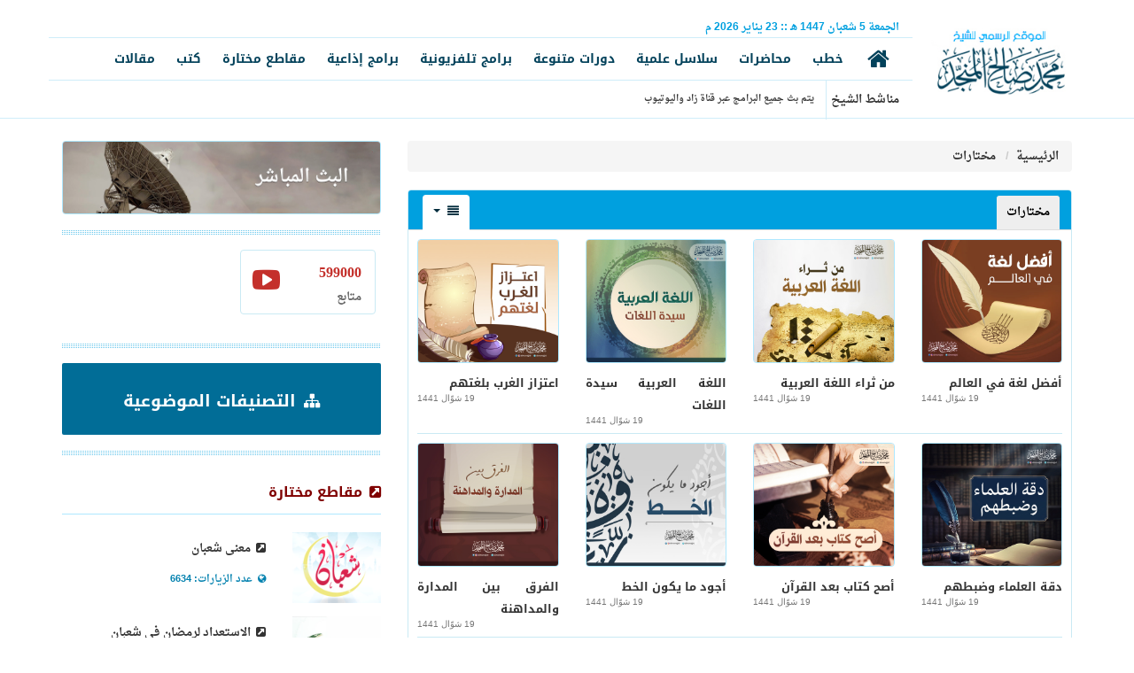

--- FILE ---
content_type: text/html; charset=UTF-8
request_url: https://almunajjid.com/selection?page=7
body_size: 7296
content:
<html>
<head>
    <meta charset="utf-8">
    <meta http-equiv="X-UA-Compatible" content="IE=edge">
    <meta name="viewport" content="width=device-width, initial-scale=1">
    <meta name="description" content="الموقع الرسمي للشيخ محمد صالح المنجد يحوي جميع الدروس العلمية والمحاضرات والخطب والبرامج التلفزيونية للشيخ">
    <meta name="author" content="">
    <link rel="shortcut icon" href="/favicon.ico">
    <meta name="keywords" content="موقع الشيخ المنجد، المنجد، محمد صالح المنجد، الدعوة، محاضرات، دروس، دورات علمية، برامج تلفزيونية، مقاطع مختارة، كتب دعوية، الإسلام سؤال وجواب">
    <title>
            مختارات    </title>
    <meta property="og:image" content="/img/series.jpg">

    <link href="https://almunajjid.com/css/bootstrap-arabic.min.css" rel="stylesheet" type="text/css">
    <link href="https://almunajjid.com/css/ihover.min.css" rel="stylesheet" type="text/css">
    <link href="https://almunajjid.com/css/my-theme.css?v=3" rel="stylesheet" type="text/css">
    <link href="https://almunajjid.com/css/animate.css" rel="stylesheet" type="text/css">
    <link href="https://almunajjid.com/fonts/flaticon/flaticon.css" rel="stylesheet" type="text/css">
    <link href="https://almunajjid.com/fonts/font-awesome/css/font-awesome.css" rel="stylesheet" type="text/css">
    <link href="https://almunajjid.com/css/BootSideMenu.css" rel="stylesheet" type="text/css">
    <link href="https://almunajjid.com/css/news-ticker.css" rel="stylesheet" type="text/css">
    <link href="https://almunajjid.com/css/Al-Munajjid.css?v=1" rel="stylesheet" type="text/css">

    <!-- HTML5 Shim and Respond.js IE8 support of HTML5 elements and media queries -->
    <!-- WARNING: Respond.js doesn't work if you view the page via file:// -->
    <!--[if lt IE 9]>
    <script src="https://oss.maxcdn.com/libs/html5shiv/3.7.0/html5shiv.js"></script>
    <script src="https://oss.maxcdn.com/libs/respond.js/1.4.2/respond.min.js"></script>
    <![endif]-->

    <!-- Google Tag Manager -->
    <script>(function(w,d,s,l,i){w[l]=w[l]||[];w[l].push({'gtm.start':
    new Date().getTime(),event:'gtm.js'});var f=d.getElementsByTagName(s)[0],
    j=d.createElement(s),dl=l!='dataLayer'?'&l='+l:'';j.async=true;j.src=
    'https://www.googletagmanager.com/gtm.js?id='+i+dl;f.parentNode.insertBefore(j,f);
    })(window,document,'script','dataLayer','GTM-W7TJQ8C');</script>
    <!-- End Google Tag Manager -->

    <!-- Facebook Pixel Code -->
    <script>
      !function(f,b,e,v,n,t,s)
      {if(f.fbq)return;n=f.fbq=function(){n.callMethod?
        n.callMethod.apply(n,arguments):n.queue.push(arguments)};
        if(!f._fbq)f._fbq=n;n.push=n;n.loaded=!0;n.version='2.0';
        n.queue=[];t=b.createElement(e);t.async=!0;
        t.src=v;s=b.getElementsByTagName(e)[0];
        s.parentNode.insertBefore(t,s)}(window,document,'script',
        'https://connect.facebook.net/en_US/fbevents.js');
      fbq('init', '3042599999166777');
      fbq('track', 'PageView');
    </script>
    <!-- Hotjar Tracking Code for Almunajjid master -->
    <script>
        (function(h,o,t,j,a,r){
            h.hj=h.hj||function(){(h.hj.q=h.hj.q||[]).push(arguments)};
            h._hjSettings={hjid:3530070,hjsv:6};
            a=o.getElementsByTagName('head')[0];
            r=o.createElement('script');r.async=1;
            r.src=t+h._hjSettings.hjid+j+h._hjSettings.hjsv;
            a.appendChild(r);
        })(window,document,'https://static.hotjar.com/c/hotjar-','.js?sv=');
    </script>
    <noscript>
        <img height="1" width="1"
             src="https://www.facebook.com/tr?id=3042599999166777&ev=PageView
&noscript=1"/>
    </noscript>
    <!-- End Facebook Pixel Code -->
</head>
<body>

<!-- Google Tag Manager (noscript) -->
<noscript><iframe src="https://www.googletagmanager.com/ns.html?id=GTM-W7TJQ8C"
height="0" width="0" style="display:none;visibility:hidden"></iframe></noscript>
<!-- End Google Tag Manager (noscript) -->

<div id="wrapper">
    <div class="overlay"></div>
        <!-- Navigation -->
    <!-- Sidebar -->
    <nav class="navbar navbar-inverse navbar-fixed-top" id="sidebar-wrapper" role="navigation">
        <ul class="nav sidebar-nav">
            <!--<li class="sidebar-brand text-center"><a href="index.html" class="link"><img class="img-responsive center-block" src="img/logo2.png" ></a></li>-->
            <li class="visible-sm visible-xs pad-top10">
                <form method="get" action="/search">
                    <!-- <input type="text" class="form-control" name="key" id="key" placeholder="أدخل كلمة البحث"> -->
                </form>
            </li>
            <li>
                <a href="https://almunajjid.com">
                    الرئيسة
                </a>
            </li>
            <li>
                <a href="https://almunajjid.com/speeches">
                    خطب
                </a>
            </li>
            <li>
                <a href="https://almunajjid.com/lectures">
                    محاضرات
                </a>
            </li>
            <li>
                <a href="https://almunajjid.com/scientific-series">
                    سلاسل علمية
                </a>
            </li>
            <li>
                <a href="https://almunajjid.com/courses">
                    دورات متنوعة
                </a>
            </li>
            <li>
                <a href="https://almunajjid.com/tv-programs/series">
                    برامج تلفزيونية
                </a>
            </li>
            <li>
                <a href="https://almunajjid.com/radio-programs">
                    برامج إذاعية
                </a>
            </li>
            <li>
                <a href="https://almunajjid.com/selection">
                    مقاطع مختارة
                </a>
            </li>
            <li>
                <a href="https://almunajjid.com/books">
                    كتب
                </a>
            </li>
            <li>
                <a href="https://almunajjid.com/articles">
                    مقالات
                </a>
            </li>
        </ul>
    </nav>
    <!-- /#sidebar-wrapper -->
    <!-- Page Content -->
    <div id="page-content-wrapper" class="rtl">
        <section class="pad-bot0 pad-top15" style="border-bottom: 1px solid #cfedf9;">
            <div class="container">
                <div class="row pad-bot0 pad-top0">
                    <div class="col-md-2 pad-bot0 pad-top0 col-xs-10">
                        <a href="/" class="#">
                            <img class="img-responsive logo" src="/img/1.jpg">
                        </a>
                    </div>
                    <div class="visible-xs visible-sm col-xs-2">
                        <button type="button" class="hamburger is-closed pull-left" data-toggle="offcanvas">
                            <span class="hamb-top"></span>
                            <span class="hamb-middle"></span>
                            <span class="hamb-bottom"></span>
                        </button>
                    </div>
                    <div class="col-md-10 col-xs-9 pad-bot0 pad-top0 visible-md visible-lg">
                        <div class="row">
                            <div class="col-md-7 col-xs-7  pad-bot0 pad-top5" style="color:#00a0df; font-size: 12px;">
                                                                <span>الجمعة</span>
                                <span>5</span>
                                <span>شعبان</span>
                                <span>1447 هـ </span>
                                <span class="date-sep">::</span>
                                <span>23</span>
                                <span>يناير</span>
                                <span>2026 م </span>
                            </div>
                            <div class="col-md-5 col-xs-5 pad-bot0 pad-top0">




















                            </div>
                            <div class="col-md-12 pad-bot0 pad-top0"
                                 style="border-bottom:1px solid #cfedf9; border-top:1px solid #cfedf9">
                                <ul class="nav nav-pills">
    <li>
        <a href="https://almunajjid.com">
            <i class="fa fa-home"></i>
        </a>
    </li>
    <li>
        <a href="https://almunajjid.com/speeches">
            خطب
        </a>
    </li>
    <li>
        <a href="https://almunajjid.com/lectures">
            محاضرات
        </a>
    </li>
    <li>
        <a href="https://almunajjid.com/scientific-series">
            سلاسل علمية
        </a>
    </li>
    <li>
        <a href="https://almunajjid.com/courses">
            دورات متنوعة
        </a>
    </li>
    <li>
        <a href="https://almunajjid.com/tv-programs/series">
            برامج تلفزيونية
        </a>
    </li>
    <li>
        <a href="https://almunajjid.com/radio-programs">
            برامج إذاعية
        </a>
    </li>
    <li>
        <a href="https://almunajjid.com/selection">
            مقاطع مختارة
        </a>
    </li>
    <li>
        <a href="https://almunajjid.com/books">
            كتب
        </a>
    </li>
    <li>
        <a href="https://almunajjid.com/articles">
            مقالات
        </a>
    </li>
</ul>
                            </div>

                            <div class="col-md-10 col-xs-10 text-right pad-top5 pad-bot5">
    <div class="btn-group">
       <span style="border-left:1px solid #cfedf9; padding-top:10px; padding-bottom:10px; padding-left: 5px">
           مناشط الشيخ
       </span>
    </div>

    <div class="btn-group mar-rig10">
        <ul id="ticker">
                            <li>يتم بث جميع البرامج عبر قناة زاد واليوتيوب</li>
                    </ul>
    </div>

</div>



                        </div>
                    </div>
                </div>
            </div>
        </section>

        <div id="content">
        
    <!--end stiky navbar--> <!-- Begin page content -->
    <div class="container">
        <div class="row margin-10top">
            <div class="col-md-12">
                <div class="clearfix"><br></div>

                <div class="row">
                    <div class="col-sm-8">
                        <div class="row no-gutter3">
                            <div class="col-md-12 col-xs-12">
                                <ol class="breadcrumb text-right">
    <li>
        <a href="https://almunajjid.com" data-original-title="الرئيسية" title="الرئيسية">
            الرئيسية
        </a>
    </li>
            <li class="active">
            <a href="https://almunajjid.com/selection"
               data-original-title="مختارات"
               title="مختارات">
                مختارات
            </a>
        </li>
    </ol>

                                <div class="panel panel-default">
                                    <!-- /.panel-body -->
                                    <div class="panel-heading">
                                        <ul class="nav nav-tabs nav-tabs-content" id="myTabs">
                                            <li class="active">
                                                <a href="#md_1" data-toggle="tab">
                                                    مختارات                                                </a>
                                            </li>

                                            <li class="dropdown pull-left tabdrop">
                                                <a class="dropdown-toggle" data-toggle="dropdown" href="#">
                                                    <i class="fa fa-align-justify"></i>
                                                    <b class="caret"></b>
                                                </a>

                                                <ul class="dropdown-menu">
                                                    <li>
                                                        <a href="?Item_sort=new_first.desc">
                                                            الأحدث
                                                        </a>
                                                    </li>
                                                    <li>
                                                        <a href="?Item_sort=new_first">
                                                            الأقدم
                                                        </a>
                                                    </li>
                                                </ul>
                                            </li>
                                        </ul>
                                    </div>

                                    <div class="tab-content panel-body">
                                        <div class="tab-pane fade in active" id="md_1">
                                            <div class="table-responsive">
                                                <div id="dataTables-example_wrapper"
                                                     class="dataTables_wrapper form-inline" role="grid">
                                                    <table
                                                        class="table table-striped table-bordered table-hover dataTable no-footer"
                                                        id="dataTables-example"
                                                        aria-describedby="dataTables-example_info">

                                                        <tbody>
                                                                                                                                                                                                                                            <div class="row">
                                                                    
                                                                    <div class="col-md-3 col-xs-6 selection-video" data-file="https://files.zadapps.info/almunajjid.com/attachment/selection/1441/afdal-loghah.mp4" data-title="أفضل لغة في العالم">

    <a class="selection-modal-open">
        <img class="selection-video img-responsive img-rounded img-thumbnail"
             src="https://files.zadapps.info/almunajjid.com/attachment/selection/1441/afdal-loghah.jpg">
    </a>
    <h2 class="text-justify">
        <strong class="pull-right color_00a">
            <a class="selection-modal-open">
                أفضل لغة في العالم
            </a>
        </strong>
        <b class="pull-left small">
            19 شوّال  1441
        </b>
    </h2>
</div>

                                                                                                                                        
                                                                                                                                                                
                                                                    <div class="col-md-3 col-xs-6 selection-video" data-file="https://files.zadapps.info/almunajjid.com/attachment/selection/1441/thra2-alloghah.mp4" data-title="من ثراء اللغة العربية">

    <a class="selection-modal-open">
        <img class="selection-video img-responsive img-rounded img-thumbnail"
             src="https://files.zadapps.info/almunajjid.com/attachment/selection/1441/thra2-alloghah.jpg">
    </a>
    <h2 class="text-justify">
        <strong class="pull-right color_00a">
            <a class="selection-modal-open">
                من ثراء اللغة العربية
            </a>
        </strong>
        <b class="pull-left small">
            19 شوّال  1441
        </b>
    </h2>
</div>

                                                                                                                                        
                                                                                                                                                                
                                                                    <div class="col-md-3 col-xs-6 selection-video" data-file="https://files.zadapps.info/almunajjid.com/attachment/selection/1441/alloghah-al3rabeiah.mp4" data-title="اللغة العربية سيدة اللغات">

    <a class="selection-modal-open">
        <img class="selection-video img-responsive img-rounded img-thumbnail"
             src="https://files.zadapps.info/almunajjid.com/attachment/selection/1441/alloghah-al3rabeiah.jpg">
    </a>
    <h2 class="text-justify">
        <strong class="pull-right color_00a">
            <a class="selection-modal-open">
                اللغة العربية سيدة اللغات
            </a>
        </strong>
        <b class="pull-left small">
            19 شوّال  1441
        </b>
    </h2>
</div>

                                                                                                                                        
                                                                                                                                                                
                                                                    <div class="col-md-3 col-xs-6 selection-video" data-file="https://files.zadapps.info/almunajjid.com/attachment/selection/1441/e3tzaz-algharb.mp4" data-title="اعتزاز الغرب بلغتهم">

    <a class="selection-modal-open">
        <img class="selection-video img-responsive img-rounded img-thumbnail"
             src="https://files.zadapps.info/almunajjid.com/attachment/selection/1441/e3tzaz-algharb.jpg">
    </a>
    <h2 class="text-justify">
        <strong class="pull-right color_00a">
            <a class="selection-modal-open">
                اعتزاز الغرب بلغتهم
            </a>
        </strong>
        <b class="pull-left small">
            19 شوّال  1441
        </b>
    </h2>
</div>

                                                                                                                                                                                                        </div>
                                                                <hr/>
                                                                                                        
                                                                                                                                                                                                                                <div class="row">
                                                                    
                                                                    <div class="col-md-3 col-xs-6 selection-video" data-file="https://files.zadapps.info/almunajjid.com/attachment/selection/1441/deqat-al3olama2.mp4" data-title="دقة العلماء وضبطهم">

    <a class="selection-modal-open">
        <img class="selection-video img-responsive img-rounded img-thumbnail"
             src="https://files.zadapps.info/almunajjid.com/attachment/selection/1441/deqat-al3olama2.jpg">
    </a>
    <h2 class="text-justify">
        <strong class="pull-right color_00a">
            <a class="selection-modal-open">
                دقة العلماء وضبطهم
            </a>
        </strong>
        <b class="pull-left small">
            19 شوّال  1441
        </b>
    </h2>
</div>

                                                                                                                                        
                                                                                                                                                                
                                                                    <div class="col-md-3 col-xs-6 selection-video" data-file="https://files.zadapps.info/almunajjid.com/attachment/selection/1441/asa7-ketab-ba3d-quran.mp4" data-title="أصح كتاب بعد القرآن">

    <a class="selection-modal-open">
        <img class="selection-video img-responsive img-rounded img-thumbnail"
             src="https://files.zadapps.info/almunajjid.com/attachment/selection/1441/asa7-ketab-ba3d-quran.jpg">
    </a>
    <h2 class="text-justify">
        <strong class="pull-right color_00a">
            <a class="selection-modal-open">
                أصح كتاب بعد القرآن
            </a>
        </strong>
        <b class="pull-left small">
            19 شوّال  1441
        </b>
    </h2>
</div>

                                                                                                                                        
                                                                                                                                                                
                                                                    <div class="col-md-3 col-xs-6 selection-video" data-file="https://files.zadapps.info/almunajjid.com/attachment/selection/1441/agwad-alkhatt.mp4" data-title="أجود ما يكون الخط">

    <a class="selection-modal-open">
        <img class="selection-video img-responsive img-rounded img-thumbnail"
             src="https://files.zadapps.info/almunajjid.com/attachment/selection/1441/agwad-alkhatt.jpg">
    </a>
    <h2 class="text-justify">
        <strong class="pull-right color_00a">
            <a class="selection-modal-open">
                أجود ما يكون الخط
            </a>
        </strong>
        <b class="pull-left small">
            19 شوّال  1441
        </b>
    </h2>
</div>

                                                                                                                                        
                                                                                                                                                                
                                                                    <div class="col-md-3 col-xs-6 selection-video" data-file="https://files.zadapps.info/almunajjid.com/attachment/selection/1441/almodarah-almodahanah.mp4" data-title="الفرق بين المدارة والمداهنة">

    <a class="selection-modal-open">
        <img class="selection-video img-responsive img-rounded img-thumbnail"
             src="https://files.zadapps.info/almunajjid.com/attachment/selection/1441/almodarah-almodahanah.jpg">
    </a>
    <h2 class="text-justify">
        <strong class="pull-right color_00a">
            <a class="selection-modal-open">
                الفرق بين المدارة والمداهنة
            </a>
        </strong>
        <b class="pull-left small">
            19 شوّال  1441
        </b>
    </h2>
</div>

                                                                                                                                                                                                        </div>
                                                                <hr/>
                                                                                                        
                                                                                                                                                                                                                                <div class="row">
                                                                    
                                                                    <div class="col-md-3 col-xs-6 selection-video" data-file="https://files.zadapps.info/almunajjid.com/attachment/selection/1441/t3awon-al3olama2.mp4" data-title="تعاون العلماء على التأليف">

    <a class="selection-modal-open">
        <img class="selection-video img-responsive img-rounded img-thumbnail"
             src="https://files.zadapps.info/almunajjid.com/attachment/selection/1441/t3awon-al3olama2.jpg">
    </a>
    <h2 class="text-justify">
        <strong class="pull-right color_00a">
            <a class="selection-modal-open">
                تعاون العلماء على التأليف
            </a>
        </strong>
        <b class="pull-left small">
            19 شوّال  1441
        </b>
    </h2>
</div>

                                                                                                                                        
                                                                                                                                                                
                                                                    <div class="col-md-3 col-xs-6 selection-video" data-file="https://files.zadapps.info/almunajjid.com/attachment/selection/1441/khab-wa-khaser.mp4" data-title="خاب وخسر من أدرك رمضان فلم يغفر له">

    <a class="selection-modal-open">
        <img class="selection-video img-responsive img-rounded img-thumbnail"
             src="https://files.zadapps.info/almunajjid.com/attachment/selection/1441/khab-wa-khaser.jpg">
    </a>
    <h2 class="text-justify">
        <strong class="pull-right color_00a">
            <a class="selection-modal-open">
                خاب وخسر من أدرك رمضان فلم يغفر له
            </a>
        </strong>
        <b class="pull-left small">
            01 رمضان  1441
        </b>
    </h2>
</div>

                                                                                                                                        
                                                                                                                                                                
                                                                    <div class="col-md-3 col-xs-6 selection-video" data-file="https://files.zadapps.info/almunajjid.com/attachment/selection/1441/shayttan-ensan.mp4" data-title="ما السبيل إذا الشيطان إنسان؟">

    <a class="selection-modal-open">
        <img class="selection-video img-responsive img-rounded img-thumbnail"
             src="https://files.zadapps.info/almunajjid.com/attachment/selection/1441/shayttan-ensan.jpg">
    </a>
    <h2 class="text-justify">
        <strong class="pull-right color_00a">
            <a class="selection-modal-open">
                ما السبيل إذا الشيطان إنسان؟
            </a>
        </strong>
        <b class="pull-left small">
            01 رمضان  1441
        </b>
    </h2>
</div>

                                                                                                                                        
                                                                                                                                                                
                                                                    <div class="col-md-3 col-xs-6 selection-video" data-file="https://files.zadapps.info/almunajjid.com/attachment/selection/1441/mazaya-shahr-alseyam.mp4" data-title="من مزايا شهر الصيام">

    <a class="selection-modal-open">
        <img class="selection-video img-responsive img-rounded img-thumbnail"
             src="https://files.zadapps.info/almunajjid.com/attachment/selection/1441/mazaya-shahr-alseyam.jpg">
    </a>
    <h2 class="text-justify">
        <strong class="pull-right color_00a">
            <a class="selection-modal-open">
                من مزايا شهر الصيام
            </a>
        </strong>
        <b class="pull-left small">
            01 رمضان  1441
        </b>
    </h2>
</div>

                                                                                                                                                                                                        </div>
                                                                <hr/>
                                                                                                        
                                                                                                                                                                                                                                <div class="row">
                                                                    
                                                                    <div class="col-md-3 col-xs-6 selection-video" data-file="https://files.zadapps.info/almunajjid.com/attachment/selection/1441/ekhraj-alzakah.mp4" data-title="كيف سيكون الحال لو أخرجت الزكاة؟">

    <a class="selection-modal-open">
        <img class="selection-video img-responsive img-rounded img-thumbnail"
             src="https://files.zadapps.info/almunajjid.com/attachment/selection/1441/ekhraj-alzakah.jpg">
    </a>
    <h2 class="text-justify">
        <strong class="pull-right color_00a">
            <a class="selection-modal-open">
                كيف سيكون الحال لو أخرجت الزكاة؟
            </a>
        </strong>
        <b class="pull-left small">
            01 رمضان  1441
        </b>
    </h2>
</div>

                                                                                                                                        
                                                                                                                                                                
                                                                    <div class="col-md-3 col-xs-6 selection-video" data-file="https://files.zadapps.info/almunajjid.com/attachment/selection/1441/ma-zara3-alquan.mp4" data-title="ماذا زرع القرآن في قلوبنا؟">

    <a class="selection-modal-open">
        <img class="selection-video img-responsive img-rounded img-thumbnail"
             src="https://files.zadapps.info/almunajjid.com/attachment/selection/1441/ma-zara3-alquan.jpg">
    </a>
    <h2 class="text-justify">
        <strong class="pull-right color_00a">
            <a class="selection-modal-open">
                ماذا زرع القرآن في قلوبنا؟
            </a>
        </strong>
        <b class="pull-left small">
            01 رمضان  1441
        </b>
    </h2>
</div>

                                                                                                                                        
                                                                                                                                                                
                                                                    <div class="col-md-3 col-xs-6 selection-video" data-file="https://files.zadapps.info/almunajjid.com/attachment/selection/1441/ma-yaf3aloh-alquran.mp4" data-title="هذا ما يفعله القرآن لصاحبه">

    <a class="selection-modal-open">
        <img class="selection-video img-responsive img-rounded img-thumbnail"
             src="https://files.zadapps.info/almunajjid.com/attachment/selection/1441/ma-yaf3aloh-alquran.jpg">
    </a>
    <h2 class="text-justify">
        <strong class="pull-right color_00a">
            <a class="selection-modal-open">
                هذا ما يفعله القرآن لصاحبه
            </a>
        </strong>
        <b class="pull-left small">
            01 رمضان  1441
        </b>
    </h2>
</div>

                                                                                                                                        
                                                                                                                                                                
                                                                    <div class="col-md-3 col-xs-6 selection-video" data-file="https://files.zadapps.info/almunajjid.com/attachment/selection/1441/qotta3-toroq-ramadan.mp4" data-title="احذر قطاع الطرق في رمضان">

    <a class="selection-modal-open">
        <img class="selection-video img-responsive img-rounded img-thumbnail"
             src="https://files.zadapps.info/almunajjid.com/attachment/selection/1441/qotta3-toroq-ramadan.jpg">
    </a>
    <h2 class="text-justify">
        <strong class="pull-right color_00a">
            <a class="selection-modal-open">
                احذر قطاع الطرق في رمضان
            </a>
        </strong>
        <b class="pull-left small">
            01 رمضان  1441
        </b>
    </h2>
</div>

                                                                                                                                                                                                        </div>
                                                                <hr/>
                                                                                                        
                                                                                                                                                                                                                                <div class="row">
                                                                    
                                                                    <div class="col-md-3 col-xs-6 selection-video" data-file="https://files.zadapps.info/almunajjid.com/attachment/selection/1441/lemaza-alseyam.mp4" data-title="لماذا الصيام">

    <a class="selection-modal-open">
        <img class="selection-video img-responsive img-rounded img-thumbnail"
             src="https://files.zadapps.info/almunajjid.com/attachment/selection/1441/lemaza-alseyam.jpg">
    </a>
    <h2 class="text-justify">
        <strong class="pull-right color_00a">
            <a class="selection-modal-open">
                لماذا الصيام
            </a>
        </strong>
        <b class="pull-left small">
            01 رمضان  1441
        </b>
    </h2>
</div>

                                                                                                                                        
                                                                                                                                                                
                                                                    <div class="col-md-3 col-xs-6 selection-video" data-file="https://files.zadapps.info/almunajjid.com/attachment/selection/1441/maza-naqra2.mp4" data-title="ماذا نقرأ؟">

    <a class="selection-modal-open">
        <img class="selection-video img-responsive img-rounded img-thumbnail"
             src="https://files.zadapps.info/almunajjid.com/attachment/selection/1441/maza-naqra2.jpg">
    </a>
    <h2 class="text-justify">
        <strong class="pull-right color_00a">
            <a class="selection-modal-open">
                ماذا نقرأ؟
            </a>
        </strong>
        <b class="pull-left small">
            26 جمادى الأولى  1441
        </b>
    </h2>
</div>

                                                                                                                                        
                                                                                                                                                                
                                                                    <div class="col-md-3 col-xs-6 selection-video" data-file="https://files.zadapps.info/almunajjid.com/attachment/selection/1441/alnour.mp4" data-title="النور من أوصاف الله تعالى وأفعاله">

    <a class="selection-modal-open">
        <img class="selection-video img-responsive img-rounded img-thumbnail"
             src="https://files.zadapps.info/almunajjid.com/attachment/selection/1441/alnour.jpg">
    </a>
    <h2 class="text-justify">
        <strong class="pull-right color_00a">
            <a class="selection-modal-open">
                النور من أوصاف الله تعالى وأفعاله
            </a>
        </strong>
        <b class="pull-left small">
            26 جمادى الأولى  1441
        </b>
    </h2>
</div>

                                                                                                                                        
                                                                                                                                                                
                                                                    <div class="col-md-3 col-xs-6 selection-video" data-file="https://files.zadapps.info/almunajjid.com/attachment/selection/1441/khair-jalis.mp4" data-title="خير جليس في الأنام كتاب">

    <a class="selection-modal-open">
        <img class="selection-video img-responsive img-rounded img-thumbnail"
             src="https://files.zadapps.info/almunajjid.com/attachment/selection/1441/khair-jalis.jpg">
    </a>
    <h2 class="text-justify">
        <strong class="pull-right color_00a">
            <a class="selection-modal-open">
                خير جليس في الأنام كتاب
            </a>
        </strong>
        <b class="pull-left small">
            26 جمادى الأولى  1441
        </b>
    </h2>
</div>

                                                                                                                                                                                                        </div>
                                                                <hr/>
                                                                                                        
                                                                                                                                                    </tbody>
                                                </table>


                                                <div class="row">
                                                    <div class="col-sm-3"></div>
                                                    <div class="col-sm-9">
                                                        <div class="dataTables_paginate paging_simple_numbers"
                                                             id="dataTables-example_paginate">
                                                            <ul class="pagination" role="navigation">
        
                    <li class="page-item">
                <a class="page-link" href="https://almunajjid.com/selection?page=6" rel="prev" aria-label="&laquo; السابق">&lsaquo;</a>
            </li>
        
        
                    
            
            
                                                                        <li class="page-item"><a class="page-link" href="https://almunajjid.com/selection?page=1">1</a></li>
                                                                                <li class="page-item"><a class="page-link" href="https://almunajjid.com/selection?page=2">2</a></li>
                                                                    
                            <li class="page-item disabled" aria-disabled="true"><span class="page-link">...</span></li>
            
            
                                
            
            
                                                                        <li class="page-item"><a class="page-link" href="https://almunajjid.com/selection?page=4">4</a></li>
                                                                                <li class="page-item"><a class="page-link" href="https://almunajjid.com/selection?page=5">5</a></li>
                                                                                <li class="page-item"><a class="page-link" href="https://almunajjid.com/selection?page=6">6</a></li>
                                                                                <li class="page-item active" aria-current="page"><span class="page-link">7</span></li>
                                                                                <li class="page-item"><a class="page-link" href="https://almunajjid.com/selection?page=8">8</a></li>
                                                                                <li class="page-item"><a class="page-link" href="https://almunajjid.com/selection?page=9">9</a></li>
                                                                                <li class="page-item"><a class="page-link" href="https://almunajjid.com/selection?page=10">10</a></li>
                                                                    
                            <li class="page-item disabled" aria-disabled="true"><span class="page-link">...</span></li>
            
            
                                
            
            
                                                                        <li class="page-item"><a class="page-link" href="https://almunajjid.com/selection?page=65">65</a></li>
                                                                                <li class="page-item"><a class="page-link" href="https://almunajjid.com/selection?page=66">66</a></li>
                                                        
        
                    <li class="page-item">
                <a class="page-link" href="https://almunajjid.com/selection?page=8" rel="next" aria-label="التالي &raquo;">&rsaquo;</a>
            </li>
            </ul>

                                                        </div>
                                                    </div>
                                                </div>
                                            </div>
                                        </div>
                                    </div>

                                </div>
                            </div>
                        </div>
                        <!-- /.col-md-6 -->

                        <!-- /.col-md-12 -->
                        <div class="col-sm-12 col-xs-12"></div>
                    </div>
                </div>

                <div class="col-md-4">
    <div class="row">
        <div class="col-md-12 col-xs-12">
            <a href="/live">
                <img class="img-thumbnail img-responsive" src="/img/live.jpg"/>
            </a>
        </div>
        <div class="col-md-12 col-xs-12 clearfix">
            <div class="separator"></div>
        </div>

        
        
                    <div class="col-md-6 col-xs-6 clearfix mar-bot15">
                <a target="_blank" href="https://www.youtube.com/channel/UCEtzpou7x4iq1r8PxSAcZxQ"
                   class="list-group-item list-group-item-f youtube">
                    <h3 class="pull-right">
                        <i class="fa fa-s fa-2x fa-youtube-play"></i>
                    </h3>
                    <h4 class="list-group-item-heading count" rel="599000">
                        599000
                    </h4>
                    <p class="list-group-item-text">متابع</p>
                </a>
            </div>
        
        

        <div class="col-md-12 col-xs-12 clearfix">
            <div class="separator"></div>
        </div>

        <div class="col-md-12 col-xs-12 clearfix">
            <a href="https://almunajjid.com/categories"
               class="btn btn-theme img-rounded btn-long"
               style="background:#016D97; padding: 23px">
                <h2 class="text-white fa-lg">
                    <strong>
                        <i class="fa fa-sitemap"></i>
                        التصنيفات الموضوعية
                    </strong>
                </h2>
            </a>
        </div>

        <div class="col-md-12 col-xs-12 clearfix">
            <div class="separator"></div>
        </div>

        <div class="col-md-12 col-xs-12 clearfix">
            <a href="https://almunajjid.com/selection">
                <h4 class="page-header">
                    <strong>
                        <i class="fa fa-external-link-square"></i>
                        مقاطع مختارة
                    </strong>
                </h4>
            </a>
        </div>

                                <div class="col-md-4 col-xs-12 clearfix">
                <a>
                    <img class="img-responsive center-block" style="width: 100%" src="https://files.zadapps.info/almunajjid.com/attachment/selection/manaa-shaban.jpg"/>
                </a>
            </div>

            <div class="col-md-8 col-xs-12">
                <p class="pad-top5">
                    <a href="https://almunajjid.com/selection/lessons/748">
                        <i class="fa fa-external-link-square"></i>
                        معنى شعبان

                    </a>
                </p>
                <small class="pull-right text-blue">
                    <i class="fa fa-globe"></i>
                    عدد الزيارات:

                    6634
                </small>
            </div>

            <div class="clearfix pad-bot15"></div>
                                <div class="col-md-4 col-xs-12 clearfix">
                <a>
                    <img class="img-responsive center-block" style="width: 100%" src="https://files.zadapps.info/almunajjid.com/tajdid-neyat-alsawm.jpeg"/>
                </a>
            </div>

            <div class="col-md-8 col-xs-12">
                <p class="pad-top5">
                    <a href="https://almunajjid.com/selection/lessons/749">
                        <i class="fa fa-external-link-square"></i>
                        الاستعداد لرمضان في شعبان

                    </a>
                </p>
                <small class="pull-right text-blue">
                    <i class="fa fa-globe"></i>
                    عدد الزيارات:

                    2689
                </small>
            </div>

            <div class="clearfix pad-bot15"></div>
                                <div class="col-md-4 col-xs-12 clearfix">
                <a>
                    <img class="img-responsive center-block" style="width: 100%" src="https://files.zadapps.info/almunajjid.com/attachment/selection/khosoosiyat.jpg"/>
                </a>
            </div>

            <div class="col-md-8 col-xs-12">
                <p class="pad-top5">
                    <a href="https://almunajjid.com/selection/lessons/747">
                        <i class="fa fa-external-link-square"></i>
                        خصوصيات شهر شعبان

                    </a>
                </p>
                <small class="pull-right text-blue">
                    <i class="fa fa-globe"></i>
                    عدد الزيارات:

                    7384
                </small>
            </div>

            <div class="clearfix pad-bot15"></div>
            </div>
    <div class="row">
        <div class="col-md-12 col-xs-12 clearfix">
            <div class="separator"></div>
        </div>

        <div class="col-md-12 clearfix">
            <h4 class="page-header">
                <strong>
                    <i class="fa fa-external-link-square"></i>
                    مواقع أخرى
                </strong>
            </h4>
        </div>

        <div id="header-b">
                            <a class="img-responsive thumbnail pull-left text-left" href="https://islamqa.info">
                    <img src="https://files.zadapps.info/almunajjid.com/attachment/ba/1ad.jpg">
                </a>
                            <a class="img-responsive thumbnail pull-left text-left" href="http://zad.tv/">
                    <img src="https://files.zadapps.info/almunajjid.com/attachment/ba/4ad.jpg">
                </a>
                    </div>

        <div class="col-md-12 col-xs-12 clearfix">
            <div class="separator"></div>
        </div>
        
    </div>
</div>
            </div>
        </div>
    </div>
    </div>
    <!--end page content-->

    <!-- Modal -->
    <div class="modal fade" id="selectionModal" tabindex="-1" role="dialog" aria-labelledby="myModalLabel"
         aria-hidden="true">

        <div class="modal-dialog">
            <div class="modal-content">
                <div class="modal-header">
                    <button type="button" class="close" data-dismiss="modal">
                        <span aria-hidden="true">&times;</span>
                        <span class="sr-only">Close</span>
                    </button>
                    <h4 class="modal-title"></h4>
                </div>

                <div class="modal-body"></div>
            </div>
        </div>
    </div>

    </div><!-- content -->

    <!--============ start Footer ========-->
        <footer class="clearfix">
            <div class="container footer">
                <div class="row">
                    <div class="col-md-7 col-xs-12 center">
                        <p class="text-white center">
                            جميع الحقوق محفوظة لموقع الشيخ محمد صالح المنجد / مجموعة زاد
                            2026
                        </p>
                    </div>
                    <div class="col-md-5 col-xs-12 top-left-menu pull-left ltr center pad-top5">
                                                                                                            <a target="_blank"
                               href="https://www.facebook.com/almunajjid"
                               class="btn btn-md btn-social-icon btn-facebook"
                               data-toggle="tooltip"
                               data-placement="right"
                               data-original-title="facebook">
                                <i class="fa fa-facebook"></i>
                            </a>
                                                                                                            <a target="_blank"
                               href="https://twitter.com/almonajjid"
                               class="btn btn-md btn-social-icon btn-twitter"
                               data-toggle="tooltip"
                               data-placement="right"
                               data-original-title="twitter">
                                <i class="fa fa-twitter"></i>
                            </a>
                                                                                                                                                                                                    <a target="_blank"
                               href="https://www.youtube.com/channel/UCEtzpou7x4iq1r8PxSAcZxQ"
                               class="btn btn-md btn-social-icon btn-youtube"
                               data-toggle="tooltip"
                               data-placement="right"
                               data-original-title="youtube">
                                <i class="fa fa-youtube"></i>
                            </a>
                                                                                                            <a target="_blank"
                               href="https://soundcloud.com/almunajjid"
                               class="btn btn-md btn-social-icon btn-soundcloud"
                               data-toggle="tooltip"
                               data-placement="right"
                               data-original-title="soundcloud">
                                <i class="fa fa-soundcloud"></i>
                            </a>
                                                                                                                                                                                                    <a target="_blank"
                               href="https://instagram.com/almunajjid"
                               class="btn btn-md btn-social-icon btn-instagram"
                               data-toggle="tooltip"
                               data-placement="right"
                               data-original-title="instagram">
                                <i class="fa fa-instagram"></i>
                            </a>
                                            </div>
                </div>
            </div>
        </footer>
        <!--============ End Footer ========-->
    </div>
</div>
<!-- /#wrapper -->

<script type="text/javascript" src="https://almunajjid.com/js/jquery-1.11.0.js"></script>
<script type="text/javascript" src="https://almunajjid.com/js/jquery.min.js"></script>
<script type="text/javascript" src="https://almunajjid.com/js/analytics.js"></script>
<script type="text/javascript" src="https://almunajjid.com/js/jquery-2.js"></script>
<script type="text/javascript" src="https://almunajjid.com/js/jscroller2-1.61.js"></script>
<script type="text/javascript" src="https://almunajjid.com/js/ekko-lightbox.js"></script>
<script type="text/javascript" src="https://almunajjid.com/js/bootstrap.min.js"></script>
<script type="text/javascript" src="https://almunajjid.com/js/Al-Munajjid.js"></script>
<script type="text/javascript" src="https://almunajjid.com/js/jquery-migrate-1.2.1.min.js"></script>
<script type="text/javascript" src="https://almunajjid.com/js/jquery.flexslider.js"></script>
<script type="text/javascript" src="https://almunajjid.com/js/qtip.js"></script>
<script type="text/javascript" src="https://almunajjid.com/js/owl.carousel.js"></script>
<script type="text/javascript" src="https://almunajjid.com/js/tickerme.js"></script>
<script type="text/javascript" src="https://almunajjid.com/js/main.js"></script>

    <script>
        $(document).ready(function () {
            var modal = $('#selectionModal');

            modal.on('hidden.bs.modal', function () {
                $('.modal-title', modal).html('');
                $('.modal-body', modal).html('');
            });

            $(document).on('click', '.selection-modal-open', function () {
                var container = $(this).closest('.selection-video');

                var file = container.data('file');
                var title = container.data('title');

                $('.modal-title', modal).html(title);
                $('.modal-body', modal).html('<video controls><source src="' + file + '" type="video/mp4"/></video>');

                modal.modal('show');
            });

        });
    </script>
    <script>
      yii = {
        urls: {
          base: 'https://almunajjid.com'
        }
      };
    </script>

<script type="text/javascript">
  $(function () {
    $('#ticker').tickerme();
  });
</script>
<script type="text/javascript">
  $(document).ready(function ($) {
    // delegate calls to data-toggle="lightbox"
    $(document).delegate('*[data-toggle="lightbox"]', 'click', function (event) {
      event.preventDefault();
      return $(this).ekkoLightbox({
        onShown: function () {
          if (window.console) {
            return console.log('Checking our the events huh?');
          }
        },
        onNavigate: function (direction, itemIndex) {
          if (window.console) {
            return console.log('Navigating ' + direction + '. Current item: ' + itemIndex);
          }
        }
      });
    });

    //Programatically call
    $('#open-image').click(function (e) {
      e.preventDefault();
      $(this).ekkoLightbox();
    });
    $('#open-youtube').click(function (e) {
      e.preventDefault();
      $(this).ekkoLightbox();
    });

  });
</script>
<script defer src="https://static.cloudflareinsights.com/beacon.min.js/vcd15cbe7772f49c399c6a5babf22c1241717689176015" integrity="sha512-ZpsOmlRQV6y907TI0dKBHq9Md29nnaEIPlkf84rnaERnq6zvWvPUqr2ft8M1aS28oN72PdrCzSjY4U6VaAw1EQ==" data-cf-beacon='{"version":"2024.11.0","token":"00775764d5964156b1e73eaee30f6e0e","r":1,"server_timing":{"name":{"cfCacheStatus":true,"cfEdge":true,"cfExtPri":true,"cfL4":true,"cfOrigin":true,"cfSpeedBrain":true},"location_startswith":null}}' crossorigin="anonymous"></script>
</body>
</html>


--- FILE ---
content_type: text/css; charset=utf-8
request_url: https://almunajjid.com/css/Al-Munajjid.css?v=1
body_size: 3633
content:


/********my add class**********/

ul.list-group {width:100%}
.list-group-item {
    position: relative;
    display: block;
    padding: 6px 0;
    margin-bottom: -1px;
    margin: 0 6px !important;
    background-color: #fff;
    border-bottom: 1px solid #caeaf4; border-left:none; border-right:none; border-top:0; height:auto !important;
}

.list-group-item:hover {
   border-bottom: 1px solid #caeaf4; border-left:none; border-right:none; border-top:0;
}

li.list-group-item a {display:block; height:100%; width:100%;}
li.list-group-item:hover a {text-decoration:none; /*color:#f8eed2 !important;font-weight:bold;text-shadow:0 1px 1px #000000;*/}
li.list-group-item:nth-child(even) a {color:#000}
/*li.list-group-item:hover {-moz-transition: .2s linear;  -o-transition: .2s linear;  -ms-transition: .2s linear; transition: .2s linear;}*/
li.list-group-item:hover {background:#7b3212 !important}
.more-last-link .list-group-item:last-child {border:none;}
.list-group-item {
    border-right: none;
    border-left: none;
}

.list-group-item-f {
    position: relative;
    display: block;
    padding: 10px 15px;
    background-color: #fff;
    border: 1px solid #caeaf4;
}

.list-group-item-f:hover {border:1px solid transparent}

.list-group-item-f h4{ font-size:1.2em}
@media (max-width:767px){.list-group-item-f h4{ font-size:.9em}}

/*
a.list-group-item:hover {color:#f8eed2 !important;text-decoration:none;text-shadow:0 1px 1px #000000;}
a.list-group-item:nth-child(even) {color:#190a00;}
a.list-group-item:nth-last-child(2) {border-bottom:none !important}*/
/*.more-last-link .list-group-item:last-child {border:none; background:#943e19 !important; position:relative;color:#f8eed2;text-shadow:0 1px 1px #000000;font-weight:normal;font-size:14px;padding:7px 12px;float:left;-webkit-border-radius: 0 0 0 0 !important;border-radius: 0 0 0 0 !important; -webkit-transition: .2s linear; -moz-transition: .2s linear;  -o-transition: .2s linear; -ms-transition: .2s linear;  transition: .2s linear;}
.more-last-link .list-group-item:last-child:hover {background:#7b3212 !important}*/

.btn-00a0df {background:#00a0df; color:#fff;text-shadow:0 1px 1px #000000;font-weight:bold;}
.btn-00a0df:hover {background:#00a0df; color:#fff;text-shadow:0 1px 1px #000000;font-weight:bold;}
.background-fff9e8,.background-fff9e8 a.list-group-item{background-color:#fff9e8}
a.thumbnail:hover h1,a.thumbnail:hover h5{color:#fff;text-shadow:0 1px 1px #000000;font-weight:bold;}
.font-nrmal {font-weight:normal}
.padding-15 {padding:15px; display:block;}
.pad-10 {padding: 15px 15px 0px;background-color: eee;}
.color_00a {color:#00a0df !important; font-size:13px}


.categories {width:100%; }
.categories .thumbnail {padding:0 8px 0 0; border:1px solid #caeaf4;
                        -webkit-border-radius: 3px;
                        border-radius: 3px;
                        margin-bottom:20px; height:36px;}
.categories .thumbnail:hover {border:1px solid #caeaf4; -webkit-border-radius: 3px;
                              border-radius: 3px;}

.categories h5 {color:#002b3c; font-size:80%; text-shadow:none !important}
.categories h5:hover {color:#fff; }
.categories .btn {-webkit-border-radius: 2px;
                  border-radius: 2px}

.categories-block {float:left; margin:0; color:#FFF;text-shadow:0 1px 1px #000000;font-size:11px !important;}

.categories-block-1, .thumbnail-1:hover {background:#5cb557}
.categories-block-2, .thumbnail-2:hover {background:#f04e41}
.categories-block-3, .thumbnail-3:hover {background:#fc9531}
.categories-block-4, .thumbnail-4:hover {background:#00a0df}
.categories-block-5, .thumbnail-5:hover {background:#f04e41}
.categories-block-6, .thumbnail-6:hover {background:#5cb557}

.categories-block:hover, .categories-block:focus, .categories-block:active, .categories-block.active {
    color:#FFF;text-shadow:0 1px 1px #000000;
}
.categories-block:active, .categories-block.active {
    background-image:none
}




.form-control {
    display:block;
    width:100%;
    height:34px;
    padding:6px 12px;
    font-size:13px;
    line-height:1.428571429;
    color:#555;
    background-color:#fff;
    background-image:none;
    border:1px solid #caeaf4;
    border-radius:4px;
    -webkit-box-shadow:none;
}



.input-group-addon {
    padding:6px 12px;
    font-size:14px;
    font-weight:400;
    line-height:1;
    color:#FFF;text-shadow:0 1px 1px #000000;
    text-align:center;
    background-color:#00a0df;
    border:none/*1px solid #d3eff9*/;
    border-radius:4px
}

.row.no-gutter10 {
    margin-left: -4px;
    margin-right: -4px;
}


.row.no-gutter10 [class*='col-'] {
    padding-right: 4px;
    padding-left: 4px;
}


.row.no-gutter {
    margin-left: -4px;
    margin-right: -4px;
}


.row.no-gutter [class*='col-'] {
    padding-right: 4px;
    padding-left: 4px;
}


.row.no-gutter2 {
    margin-left: -6px;
    margin-right: -6px;
}


.row.no-gutter2 [class*='col-'] {
    padding-right: 6px;
    padding-left: 6px;
}

//.row.no-gutter2 p {padding:7px;font-size:87%;font-weight:bold;font-family:'Droid Arabic Naskh', Helvetica, Arial, sans-serif}
p.text-justify, p.text-justify>a{font-size:13px;font-weight:bold;}
b, b>a{padding:0; line-height:1.3em; font-size:14px;font-weight:bold;font-family:Arial, Helvetica, sans-serif}
b:hover, b>a:hover{text-decoration:none}
.row.no-gutter2 p .btn{padding:0px;font-size:16px;font-weight:bold;}
/*
.row.no-gutter3 {
    margin-left: -5px;
    margin-right:-5px;
}


.row.no-gutter3 [class*='col-'] {
    padding-right: 6px;
    padding-left:  6px;
}


.row {
    margin-left: -6px;
    margin-right: -6px;
}


.row [class*='col-'] {
    padding-right: 6px;
    padding-left:  6px;
}*/

.border-none{border:none !important}
.thumbnail {margin-bottom: 8px; padding:0; border:1px solid #caeaf4; position:relative; }
.thumbnail .section-title a, .section-title a, .section-title span{ display:block; position:absolute; right:0; top:10px; background:#00a0df; min-height:28px; padding:5px; color:#FFF;text-shadow:0 1px 1px #000000; -webkit-border-radius: 4px 0 0 4px;
                                                                    border-radius: 4px 0 0 4px;}


.well{min-height:20px;padding:19px 19px 10px;margin-bottom:10px;border:1px solid #e3e3e3;border-radius:4px;-webkit-box-shadow:none;box-shadow:none;color:;position:relative;}
.well .section-title a { display:block; position:absolute; right:0; top:10px; background:#00a0df; min-height:28px; padding:3px 6px; color:#FFF;text-shadow:0 1px 1px #000000; -webkit-border-radius: 4px 0 0 4px;
                         border-radius: 4px 0 0 4px; z-index:2}
.well .section-title-en a { display:block; position:absolute; left:0; top:10px; background:#00a0df; min-height:28px; padding:3px 6px; color:#FFF;text-shadow:0 1px 1px #000000; -webkit-border-radius: 0 4px 4px 0;
                            border-radius: 0 4px 4px 0; z-index:2;}

@media (max-width:767px){.navbar-toggle{float:inherit;margin:8px auto;display:block}}

/*.page-header {padding:0;margin:5px 0 10px;border-bottom:1px solid #caeaf4}*/
.navbar{margin-bottom:10px}
.navbar-default {background:#002b3c; border:none;
                 -webkit-border-radius: 0;
                 -moz-border-radius: 0;
                 border-radius: 0;
                 border-bottom-width:1px; border-bottom-style:solid; border-bottom-color:#00a0df;}



.input-group-addon{
    position:relative;
}

.input-group-addon div {
    position:absolute;
    right:97px;
    top:35%;
    width: 0;
    height: 0;
    border-top: 5px solid transparent;
    border-bottom: 6px solid transparent;
    border-right: 6px solid #00a0df;
}



h2, .h2 {font-size:15px; font-weight:bold}
h1, .h1, h2, .h2, h3, .h3 {
    margin-top: 10px;
    margin-bottom: 5px;}



/**-----------------**/
.panel-body {
    padding:10px;
    text-align: justify;
    font-size:13px;font-weight:bold;line-height:2.4em;
    font-family:'Droid Arabic Naskh', Helvetica, Arial, sans-serif;
}

.panel-heading {
    padding: 5px 8px;
}


.panel-heading{position:relative}.panel-heading h3{border-top:#00a0df 1px solid;height:auto;color:#FFF;font-size:15px;text-shadow:0 1px 1px #000000;}
.panel-heading h3 a {background:#00a0df;min-height:32px;width:auto;display:table-cell;margin-top:-3px;padding:5px 6px;-webkit-border-radius: 0 0 0 4px;border-radius: 0 0 0 4px;}




.panel-default>.panel-heading {
    color: #333;
    background-color: #00a0df;
    border-color: #ddd;
}


.nav-tabs {border-bottom:none;}
.nav-tabs > li > a {background-color: #fff; margin-bottom:-5px; color: #002b3c;}
.nav-tabs-content > li {margin-left:2px; padding:0 4px;}
/*.nav-tabs {margin-right: 4.5%;}*/
.navbar-brand{float:right;padding:0;font-size:18px;height:20px}
.nav-tabs > li > a:hover {background-color:#fff; color:#000;}
.nav-tabs > li.active > a, .nav-tabs > li.active > a:focus {background-color:#eee;
                                                            /*-webkit-box-shadow: inset 0px 0px 30px 0px rgba(50, 50, 50, 0.7);
                                                            -moz-box-shadow:    inset 0px 0px 30px 0px rgba(50, 50, 50, 0.7);
                                                            box-shadow:         inset 0px 0px 30px 0px rgba(50, 50, 50, 0.7);*/
                                                            color:#000;/*text-shadow:0 1px 1px #000000;*/ border:1px solid #00a0df/*00b7ff*/ !important; border-bottom:none !important;}


.panel-default {
    border-color: #caeaf4;
}
.panel {
    background-color: #FFFFFF;
    box-shadow:none;
    margin-bottom: 27px;
}




.thumbnail {
    overflow:hidden;
    position:relative;
}

.caption_BigPhoto {
    width:100% !important;
    height:35% !important;
    padding:2% !important;
}

.caption {
    position:absolute;
    bottom:0;
    right:0;
    background:rgba(49, 49, 43, 0.60);
    width:100%;
    height:100%;
    padding:.5%;
    display: none;
    text-align:center;
    color:#fff !important;
    z-index:2;
}

.caption h4 {margin:2%}



.display-search{display:none !important}
.display-mini {display:none !important}
.form-horizontal .form-group{margin-right:-4px;margin-left:-15px}
@media (max-width:1199px){.caption h4 {font-size:110% }
                          .caption p {font-size:80%}.form-horizontal .form-group{margin-right:-4px;margin-left:-3px}}
@media (max-width:991px){.caption h4 {font-size:100%}
                         .caption p {font-size:70% } .form-horizontal .form-group{margin-right:-4px;margin-left:8px}}
@media (max-width:519px){.caption h4 {margin:1.5%}.caption h4 {font-size:80%}.navbar-collapse{padding-left:0;}
                         .caption p {font-size:60% } .margin-15t {margin-top:10px} .margin-15t a{margin-bottom:10px !important}}
@media (max-width:767px) and (min-width: 520px){.caption h4 {font-size:110%}
                                                .caption p {font-size:80% }}
.date-767{float:right}
@media (max-width:767px){.date-767{float:none}.navbar-nav {margin-right:0;}.display-search{display: inherit !important;margin: 18px 0 0 !important;padding: 0 40px;} .form-horizontal .form-group{margin-right:-4px;margin-left:1%}}
@media (max-width:570px){.display-none{display:none !important} .display-mini {display:inherit !important}}









.img-circle{border-radius:50% !important}


.scroll-top {
    position:fixed;
    bottom:16px;
    right:7%;
    z-index:400;
    background: #00a0df;
    font-size:12px;
    -webkit-border-radius: 4px;
    border-radius: 4px;
    opacity: .50;
}
.scroll-top:hover {opacity:1;}.scroll-top a {text-shadow:0 1px 1px #000000;padding:7px 12px !important;}
.scroll-top a:hover, .scroll-top a:focus{   -webkit-border-radius: 4px !important;border-radius: 4px !important; -moz-transition: .2s linear;-o-transition: .2s linear;-ms-transition: .2s linear;transition: .2s linear;}

.scroll-top a:link,.scroll-top a:visited {color:#fff;}

.nav-scroll-top>li>a:hover,.nav-scroll-top>li>a:focus{background-color:#0091ca}

audio, video {
    width: 100%    !important;
}

blockquote{border-right:2px solid #00a0df;}


hr{border-top:1px solid #caeaf4; margin-top:10px;margin-bottom:10px;}

.navbar-default .navbar-nav>.active>a,.navbar-default .navbar-nav>.active>a:hover,.navbar-default .navbar-nav>.active>a:focus{color:#00a0df;background-color:transparent; font-size:21px;}
.navbar-toggle {background:#00a0df; border:none;}
.icon-bar {background-color:#fff !important}

.thumbnail>img,.thumbnail a>img {width:100%}


.ltr {direction:ltr}
.rtl {direction:rtl}

/*.container>.navbar-header,.container-fluid>.navbar-header,.container>.navbar-collapse,.container-fluid>.navbar-collapse{margin-left:6px;margin-right:6px}*/
.navbar-collapse{max-height:325px;overflow-x:auto;padding-left:15px;/*padding-right:0;*/border-top:1px solid #002b3c !important;}

.navbar-toggle{border-color:#ddd}.navbar-default .navbar-toggle:hover,.navbar-default .navbar-toggle:focus{background-color:#0090c8; -o-transition: .2s linear;
                                                                                                           -ms-transition: .2s linear;
                                                                                                           transition: .2s linear;}

.font-en {font-size:14px !important; font-weight:normal !important }



/*NAVBAR (in header)
**********************************************************************/
.navbar {
    border-width: 1px 0;
    -webkit-border-radius: 0;
    -webkit-background-clip: padding-box;
    -moz-border-radius: 0;
    -moz-background-clip: padding;
    border-radius: 0;
    background-clip: padding-box;
    width: 100%;
}
.navbar.stick {
    position: fixed;
    top: 0;
    left: 0;
    z-index:1000;
    width:100%;
    -moz-transition: all .6s ease;
    -webkit-transition: all .6s ease;
    -ms-transition: all .6s ease;
    -o-transition: all .6s ease;
    transition: all .6s ease;
    opacity: .65;
}
/*.nav_scrol {height:450px}

#nav {
  width: 100%;
  position:static;
  top:-32px;
}

#nav.affix {
    position: fixed;
   top: 0;
   z-index:10;
   -moz-transition: all .6s ease;
-webkit-transition: all .6s ease;
-ms-transition: all .6s ease;
-o-transition: all .6s ease;
transition: all .6s ease; opacity: .85;
}*/

/*
.nav>li>a{position:relative;display:block;padding:5px 5px}*/
.navbar-nav > li > a {
    -o-transition: all 0.20s;
    -webkit-transition: all 0.20s ease-in-out;
    -ms-transition: all 0.20s ease-in-out;
    transition: all 0.2s ease-in-out;
}
.nav-t > li > a {padding:8px 0; margin:1px 0;}
.nav-t > li > a:hover, .nav-t > li > a:focus {
    background:#03364a !important;
    -webkit-border-radius: 5px;
    border-radius: 5px;
}
@media (min-width: 767px) {
    .navbar-nav.nav-justified > li{
        float:none;
    }
}
.breadcrumb {
    padding: 5px 15px;
    margin-bottom: 20px;}


.container-fluid {direction:ltr}

/*#video-player{
    display:inline;
}
#audio-player{
    display:none;
}*/

/***********************/
.mat-parts-time {display:none}
#_atssh {position:fixed}
div.at4-arrow {text-indent:9999em !important}
a:hover, .btn-link:hover, a:focus, .btn-link:focus {
    outline: none !important;
}
.badge{background:#00a0df}

#books-reader{
    height: 550px !important
}
.s-b-item img{
    min-height:85px !important;
}

/*//// Zad Editor //////////////*/
.soura{
    color: blue;
}
.soura:after{
    content: ' ] ';
}
.soura:before{
    content: ' [ ';
}
.ayah{
    color: #990033;
}
.ayah:after {
    content: url(eQoos.gif);
}
.ayah:before {
    content: url(sQoos.gif);

}
.hadeth{
    color:#095B00;
}
.nakel{
    color: #03014D;
}
.alignright{
    -moz-border-radius: 10px 10px 10px 10px;
    background-color: #ECF3F9;
    border: 1px solid #BFD7EF;
    clear: both;
    color: #005393;
    display: block;
    float: right;
    margin: 5px 10px 5px 10px;
    padding: 10px;
    width: 180px;
}
.alignright2{
    -moz-border-radius: 10px 10px 10px 10px;
    background-color: #ECF3F9;
    border: 1px solid #BFD7EF;
    clear: both;
    color: #005393;
    display: block;
    float: right;
    margin: 5px 10px 5px 10px;
    padding: 10px;
    width: 180px;
}
.alignleft{
    -moz-border-radius: 10px 10px 10px 10px;
    background-color: #ECF3F9;
    border: 1px solid #BFD7EF;
    clear: both;
    color: #005393;
    display: block;
    float: left;
    margin: 5px 10px 5px 10px;
    padding: 10px;
    width: 180px;
}
.start {
    background: url("quote.png") no-repeat scroll -22px 50% transparent;
    float: right;
    height: 17px;
    margin: 0 0 0 7px;
    width: 20px;
}
.end {
    background: url("quote.png") no-repeat scroll 0 0 transparent;
    float: left;
    height: 17px;
    width: 20px;
}
.alignleft2{
    -moz-border-radius: 10px 10px 10px 10px;
    background-color: #ECF3F9;
    border: 1px solid #BFD7EF;
    clear: both;
    color: #005393;
    display: block;
    float: left;
    margin: 5px 10px 5px 10px;
    padding: 10px;
    width: 180px;
}
.footnotes-sp {
    border: 1px solid #344533;
    margin: 5px;
    width: 50%;
}
.tooltip-target{
    width: 16px;
    height: 16px;
    background-image: url('tip.gif');
    display: inline-block;
    margin:0 4px;
}
.tooltip-target_txt{
    display: none;
}
p {
    text-align: justify;
    line-height: 2.2em;
}
.footer_p {font-size:13px; line-height:3em}

.part-div {color:#428bca; line-height: 2.2em; font-weight:bold}
.cursor-pointer, .foot-ttl, .tooltip-target {
    cursor:pointer
}
.mat-parts-title {
    color: #428bca;
    cursor:pointer; border-bottom: 1px solid #caeaf4;
    margin: 5px 0 11px ;
    padding: 0 0 7px 0;
	font-weight:bold;
    font-size: inherit;
}
.breadcrumb>li {
    display:inline !important;
}

.margin-20t {
	margin-top:20px
}

.navbar-nav {
    float: inherit;
    margin: auto;
}
.navbar-nav > li {
    display: inline-block;
    float: inherit;
}
.nav > li > a {
    display: block;
    padding: 10px 11px;
    position: relative;
}

/*//// END Zad Editor //////////////*/

.twitter-timeline{
    height: 605px !important;
    margin-bottom: 20px !important;
}


--- FILE ---
content_type: application/javascript; charset=utf-8
request_url: https://almunajjid.com/js/tickerme.js
body_size: 871
content:
/*!
 * jQuery Tickerme Plugin v1.0
 */

(function($){

	$.fn.tickerme = function(options) {

		var opts = $.extend( {}, $.fn.tickerme.defaults, options );

		return this.each(function(){

			var ticker = $(this);
			// SVG definitions for the play/pause/previous/next controls:
			var control_definitions = '<svg display="none" version="1.1" xmlns="http://www.w3.org/2000/svg" xmlns:xlink="http://www.w3.org/1999/xlink" width="224" height="32" viewBox="0 0 224 32"><defs><g id="icon-play"><path class="path1" d="M6 4l20 12-20 12z"></path></g><g id="icon-pause"><path class="path1" d="M4 4h10v24h-10zM18 4h10v24h-10z"></path></g><g id="icon-prev"><path class="path1" d="M18 5v10l10-10v22l-10-10v10l-11-11z"></path></g><g id="icon-next"><path class="path1" d="M16 27v-10l-10 10v-22l10 10v-10l11 11z"></path></g></defs></svg>';
			var control_styles = '<style type="text/css">#ticker_container{width:100%}#newscontent{float:left}#news{display:none}#controls{float:right;height:16px}.icon{display:inline-block;width:16px;height:16px;fill:'+opts.control_colour+'}.icon:hover{fill:'+opts.control_rollover+'}</style>';
			// Array to contain news contents:
			var contents = [];
			var position = -1;
			var timer;

			init();

			/* Initialise */

			function init() {

				// Hide all:
				$(ticker).hide();

				// Create the buttons:
				$('body').prepend(control_definitions).prepend(control_styles);

				var controls = '<div id="ticker_container">';
				controls += '<div id="newscontent"><div id="news"></div></div>';
				controls += '<div id="controls">';
				controls += '<a href="#" id="pause_trigger"><svg class="icon icon-pause" viewBox="0 0 32 32"><use xlink:href="#icon-pause"></use></svg></a>';
				controls += '<a href="#" id="play_trigger" style="display:none"><svg class="icon icon-play" viewBox="0 0 32 32"><use xlink:href="#icon-play"></use></svg></a>';
				controls += '<a href="#" id="prev_trigger"><svg class="icon icon-prev" viewBox="0 0 32 32"><use xlink:href="#icon-prev"></use></svg></a>';
				controls += '<a href="#" id="next_trigger"><svg class="icon icon-next" viewBox="0 0 32 32"><use xlink:href="#icon-next"></use></svg></a>';
				controls += '</div>';
				controls += '</div>';
				$(controls).insertAfter(ticker);

				// Load up the array:
				$(ticker).children().each(function(i){
					contents[i] = ($(this).html());
				});

				load_container();
			}

			/* load_container */

			function load_container() {

				if (position == (contents.length - 1)) {
					position = 0;
				} else {
					position++;
				}		
				// Fade out the current item, replace it with the next one, and fade it in:
				if (opts.type == 'fade') {
					$('#news').fadeOut(opts.fade_speed,function(){
						$('#newscontent').html('<div id="news">'+contents[position]+'</div>');
						$('#news').fadeIn(opts.fade_speed);
					});
				}
				timer = setTimeout(load_container,opts.duration);
			}

			/* Control functions */

			$('a#pause_trigger').click(function() {
				clearTimeout(timer);
				$(this).hide();
				$('#play_trigger').show();
				return false;
			});

			$('a#play_trigger').click(function(){
				load_container();
				$(this).hide();
				$('#pause_trigger').show();
				return false;
			});

			$('a#prev_trigger').click(function(){
				if (position == 0) {
					position = (contents.length - 1);
				} else {
					position--;
				}
				$('#newscontent').html('<div id="news" style="display:block">'+contents[position]+'</div>');
				if (opts.auto_stop) $('a#pause_trigger').trigger('click');
				return false;
			});

			$('a#next_trigger').click(function(){
				if (position == (contents.length - 1)) {
					position = 0;
				} else {
					position++;
				}
				$('#newscontent').html('<div id="news" style="display:block">'+contents[position]+'</div>');
				if (opts.auto_stop) $('a#pause_trigger').trigger('click');
				return false;
			});

		});

	};

	$.fn.tickerme.defaults = {
		fade_speed: 500,
		duration: 3000,
		auto_stop: true,
		type: 'fade',
		control_colour: '#333333',
		control_rollover: '#666666'
	};

}(jQuery));